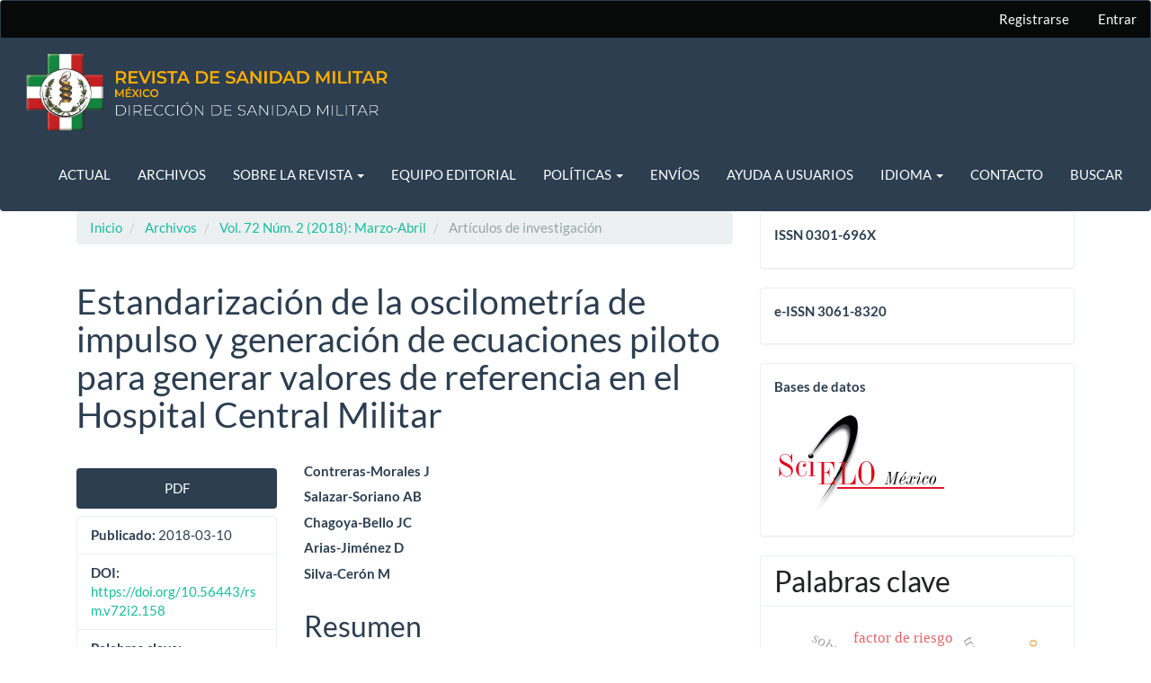

--- FILE ---
content_type: text/html; charset=utf-8
request_url: https://revistasanidadmilitar.org/index.php/rsm/article/view/158
body_size: 11317
content:


<!DOCTYPE html>
<html lang="es" xml:lang="es">
<head>
	<meta charset="utf-8">
	<meta name="viewport" content="width=device-width, initial-scale=1.0">
	<title>
		Estandarización de la oscilometría de
        impulso y generación de ecuaciones piloto para generar
        valores de referencia en el Hospital Central
        Militar
							| Revista de Sanidad Militar
			</title>

	
<meta name="generator" content="Open Journal Systems 3.4.0.9" />


<meta name="gs_meta_revision" content="1.1"/>
<meta name="citation_journal_title" content="Revista de Sanidad Militar"/>
<meta name="citation_journal_abbrev" content="RSM"/>
<meta name="citation_issn" content="0301-696X"/> 
<meta name="citation_author" content="Contreras-Morales J"/>
<meta name="citation_author" content="Salazar-Soriano AB"/>
<meta name="citation_author" content="Chagoya-Bello JC"/>
<meta name="citation_author" content="Arias-Jiménez D"/>
<meta name="citation_author" content="Silva-Cerón M"/>
<meta name="citation_title" content="Estandarización de la oscilometría de
        impulso y generación de ecuaciones piloto para generar
        valores de referencia en el Hospital Central
        Militar"/>
<meta name="citation_language" content="es"/>
<meta name="citation_date" content="2018/03/10"/>
<meta name="citation_volume" content="72"/>
<meta name="citation_issue" content="2"/>
<meta name="citation_firstpage" content="90"/>
<meta name="citation_lastpage" content="97"/>
<meta name="citation_doi" content="10.56443/rsm.v72i2.158"/>
<meta name="citation_abstract_html_url" content="https://revistasanidadmilitar.org/index.php/rsm/article/view/158"/>
<meta name="citation_abstract" xml:lang="es" content="Introducción: La oscilometría de
        impulso es una prueba que evalúa la mecánica respiratoria a
        través de la aplicación de pequeños pulsos de presión que
        producen oscilaciones de flujo a una frecuencia
        determinada. Su aplicación relevante es en el estudio de
        las enfermedades de la vía aérea pequeña. El software
        integrado al equipo que ejecuta esta prueba genera cálculos
        de valores predictivos para cada uno de los parámetros
        oscilométricos, los cuales se basan en datos de población
        alemana. Objetivo: Estandarizar la prueba de oscilometría
        de impulso y obtener ecuaciones piloto para valores de
        referencia. Material y métodos: Se realizó un estudio
        experimental, analítico, prospectivo y longitudinal con
        sujetos voluntarios sanos. Se llevaron a cabo pruebas de
        espirometría y oscilometría de impulso basales y, tras
        broncodilatador, se registraron las impedancias,
        resistencias y reactancias del sistema respiratorio a 5,
        10, 15 y 20 Hz. Los resultados se analizaron por sexo,
        edad, talla y peso. Se de 127 participantes sanos
        ingresaron al estudio, 51.5% del sexo efectuó un modelo de
        regresión lineal múltiple. Resultados: Un total masculino
        (68) y 48.5% (64) del femenino, con edad promedio de 39.65
        ± 15.26 años; la talla tuvo un promedio de 1.63 ± 0.09 m.
        Se demostró que el sexo influye en los valores de la
        oscilometría en el volumen corriente (VT), la impedancia,
        las resistencias y el área de reactancia (p &lt; 0.05), y
        no afecta las reactancias (XRs) (p &gt; 0.05); este
        parámetro está mayormente asociado a la talla (r = 0.727,
        r2 = 0.528). La edad incide en los valores de la
        oscilometría, ya que las resistencias (Rrs) son menores en
        los grupos más jóvenes; el IMC y el peso no comprometieron
        los valores de IOS. Conclusiones: Este estudio proporciona
        ecuaciones piloto de referencia para los índices comunes de
        oscilometría de impulso en sujetos mexicanos. Así, integra
        una prueba de función pulmonar para facilitar la detección
        de alteraciones funcionales en vía aérea pequeña. Sugerimos
        realizar más trabajos en población mexicana, sobre todo de
        edad avanzada, para confirmar nuestros resultados y
        proporcionar una base más sólida a las ecuaciones de
        referencia para IOS, con un fi n clínico y
        epidemiológico."/>
<meta name="citation_keywords" xml:lang="es" content="Oscilometría de impulso"/>
<meta name="citation_keywords" xml:lang="es" content="procedimiento"/>
<meta name="citation_keywords" xml:lang="es" content="función pulmonar"/>
<meta name="citation_keywords" xml:lang="es" content="resistencia"/>
<meta name="citation_keywords" xml:lang="es" content="impedancia"/>
<meta name="citation_keywords" xml:lang="es" content="reactancia"/>
<meta name="citation_keywords" xml:lang="es" content="área de reactancia"/>
<meta name="citation_pdf_url" content="https://revistasanidadmilitar.org/index.php/rsm/article/download/158/159"/>
<link rel="schema.DC" href="http://purl.org/dc/elements/1.1/" />
<meta name="DC.Creator.PersonalName" content="Contreras-Morales J"/>
<meta name="DC.Creator.PersonalName" content="Salazar-Soriano AB"/>
<meta name="DC.Creator.PersonalName" content="Chagoya-Bello JC"/>
<meta name="DC.Creator.PersonalName" content="Arias-Jiménez D"/>
<meta name="DC.Creator.PersonalName" content="Silva-Cerón M"/>
<meta name="DC.Date.created" scheme="ISO8601" content="2018-03-10"/>
<meta name="DC.Date.dateSubmitted" scheme="ISO8601" content="2018-03-10"/>
<meta name="DC.Date.issued" scheme="ISO8601" content="2018-03-10"/>
<meta name="DC.Date.modified" scheme="ISO8601" content="2020-12-23"/>
<meta name="DC.Description" xml:lang="en" content="Introduction: Impulse oscillometry
        is a test that evaluates the respiratory mechanics by the
        application of small pulses of pressure, which produce fl
        ow oscillations to a certain frequency. Its main
        application is in the study of the illnesses of the small
        airline. The integrated software of the test equipment
        generates predictive values for each of the oscillometric
        parameters, based on German population data. Objective: To
        standardize the impulse oscillometry test in order to
        design pilot equations for reference values in our
        population. Material and methods: We performed a pilot,
        experimental, analytical, longitudinal study with healthy
        volunteer subjects. Spirometry and impulse oscillometry
        tests were performed, both basal impedances, resistances,
        and reactances of the respiratory system to and after
        bronchodilator application; we measured and registered the
        5, 10, 15, and 20 Hz. The results were analyzed by sex,
        age, height, and weight. The analysis was performed using a
        model of multiple linear retrogression. Results: A total of
        127 healthy participants were recruited, 51.5% men (68) and
        48.5% (64) women, with an average age of 39.65 ± 15.26
        years; their height was an average of 1.63 ± 0.09 m. It was
        proved that the gender infl uences the oscillometry values
        of tidal volume (VT), the impedance, the resistances and
        reactance area (p &lt; 0.05), but not the reactances (XRs)
        (p &gt; 0.05); this parameter is mainly associated with the
        size (r = 0.727, r2 = 0.528). The age influences the
        oscillometry values since the resistances (Rrs) are lower
        in the youngest groups; the BMI and the weight had no
        influence on the values of IOS. Conclusions: This study
        provides pilot reference equations for the common indexes
        of impulse oscillometry in Mexican subjects, in order to
        integrate this test of pulmonary function to facilitate the
        detection of functional alterations in the small airline.
        We suggest more studies should be done on Mexican
        population, and especially on people of advanced age, to
        confi rm our results and to provide a more solid base for
        the equations of reference to IOS, with clinical and
        epidemiologic purposes."/>
<meta name="DC.Description" xml:lang="es" content="Introducción: La oscilometría de
        impulso es una prueba que evalúa la mecánica respiratoria a
        través de la aplicación de pequeños pulsos de presión que
        producen oscilaciones de flujo a una frecuencia
        determinada. Su aplicación relevante es en el estudio de
        las enfermedades de la vía aérea pequeña. El software
        integrado al equipo que ejecuta esta prueba genera cálculos
        de valores predictivos para cada uno de los parámetros
        oscilométricos, los cuales se basan en datos de población
        alemana. Objetivo: Estandarizar la prueba de oscilometría
        de impulso y obtener ecuaciones piloto para valores de
        referencia. Material y métodos: Se realizó un estudio
        experimental, analítico, prospectivo y longitudinal con
        sujetos voluntarios sanos. Se llevaron a cabo pruebas de
        espirometría y oscilometría de impulso basales y, tras
        broncodilatador, se registraron las impedancias,
        resistencias y reactancias del sistema respiratorio a 5,
        10, 15 y 20 Hz. Los resultados se analizaron por sexo,
        edad, talla y peso. Se de 127 participantes sanos
        ingresaron al estudio, 51.5% del sexo efectuó un modelo de
        regresión lineal múltiple. Resultados: Un total masculino
        (68) y 48.5% (64) del femenino, con edad promedio de 39.65
        ± 15.26 años; la talla tuvo un promedio de 1.63 ± 0.09 m.
        Se demostró que el sexo influye en los valores de la
        oscilometría en el volumen corriente (VT), la impedancia,
        las resistencias y el área de reactancia (p &lt; 0.05), y
        no afecta las reactancias (XRs) (p &gt; 0.05); este
        parámetro está mayormente asociado a la talla (r = 0.727,
        r2 = 0.528). La edad incide en los valores de la
        oscilometría, ya que las resistencias (Rrs) son menores en
        los grupos más jóvenes; el IMC y el peso no comprometieron
        los valores de IOS. Conclusiones: Este estudio proporciona
        ecuaciones piloto de referencia para los índices comunes de
        oscilometría de impulso en sujetos mexicanos. Así, integra
        una prueba de función pulmonar para facilitar la detección
        de alteraciones funcionales en vía aérea pequeña. Sugerimos
        realizar más trabajos en población mexicana, sobre todo de
        edad avanzada, para confirmar nuestros resultados y
        proporcionar una base más sólida a las ecuaciones de
        referencia para IOS, con un fi n clínico y
        epidemiológico."/>
<meta name="DC.Format" scheme="IMT" content="application/pdf"/>
<meta name="DC.Identifier" content="158"/>
<meta name="DC.Identifier.pageNumber" content="90-97"/>
<meta name="DC.Identifier.DOI" content="10.56443/rsm.v72i2.158"/>
<meta name="DC.Identifier.URI" content="https://revistasanidadmilitar.org/index.php/rsm/article/view/158"/>
<meta name="DC.Language" scheme="ISO639-1" content="es"/>
<meta name="DC.Rights" content="Derechos de autor 2018 Revista de Sanidad
        Militar"/>
<meta name="DC.Source" content="Revista de Sanidad Militar"/>
<meta name="DC.Source.ISSN" content="0301-696X"/>
<meta name="DC.Source.Issue" content="2"/>
<meta name="DC.Source.Volume" content="72"/>
<meta name="DC.Source.URI" content="https://revistasanidadmilitar.org/index.php/rsm"/>
<meta name="DC.Subject" xml:lang="en" content="Impulse oscillometry system"/>
<meta name="DC.Subject" xml:lang="en" content="procedure"/>
<meta name="DC.Subject" xml:lang="en" content="pulmonary function test"/>
<meta name="DC.Subject" xml:lang="en" content="resistance"/>
<meta name="DC.Subject" xml:lang="en" content="impedance"/>
<meta name="DC.Subject" xml:lang="en" content="reactance"/>
<meta name="DC.Subject" xml:lang="en" content="reactance area"/>
<meta name="DC.Subject" xml:lang="es" content="Oscilometría de impulso"/>
<meta name="DC.Subject" xml:lang="es" content="procedimiento"/>
<meta name="DC.Subject" xml:lang="es" content="función pulmonar"/>
<meta name="DC.Subject" xml:lang="es" content="resistencia"/>
<meta name="DC.Subject" xml:lang="es" content="impedancia"/>
<meta name="DC.Subject" xml:lang="es" content="reactancia"/>
<meta name="DC.Subject" xml:lang="es" content="área de reactancia"/>
<meta name="DC.Title" content="Estandarización de la oscilometría de
        impulso y generación de ecuaciones piloto para generar
        valores de referencia en el Hospital Central
        Militar"/>
<meta name="DC.Title.Alternative" xml:lang="en" content="Standardization of impulse
        oscillometry and the generation of pilot equations to
        generate reference values in the Central Military
        Hospital"/>
<meta name="DC.Type" content="Text.Serial.Journal"/>
<meta name="DC.Type.articleType" content="Artículos de investigación"/>
	<link rel="stylesheet" href="https://revistasanidadmilitar.org/index.php/rsm/$$$call$$$/page/page/css?name=bootstrapTheme-flatly" type="text/css" /><link rel="stylesheet" href="https://revistasanidadmilitar.org/public/journals/1/styleSheet.css?d=2025-05-22+10%3A54%3A28" type="text/css" /><link rel="stylesheet" href="https://revistasanidadmilitar.org/plugins/generic/citationStyleLanguage/css/citationStyleLanguagePlugin.css?v=3.4.0.9" type="text/css" />
</head>
<body class="pkp_page_article pkp_op_view has_site_logo">
	<div class="pkp_structure_page">

		<nav id="accessibility-nav" class="sr-only" role="navigation" aria-label="Salto rápido al contenido de la página">
			<ul>
			  <li><a href="#main-navigation">Navegación principal</a></li>
			  <li><a href="#main-content">Contenido principal</a></li>
			  <li><a href="#sidebar">Barra lateral</a></li>
			</ul>
		</nav>

				<header class="navbar navbar-default" id="headerNavigationContainer" role="banner">

						<div class="container-fluid cft-qepri">
				<div class="row">
					<nav aria-label="Navegación del usuario">
							<ul id="navigationUser" class="nav nav-pills tab-list pull-right">
														<li class=" menu-item-8">
				<a href="https://revistasanidadmilitar.org/index.php/rsm/user/register">
					Registrarse
									</a>
							</li>
														<li class=" menu-item-9">
				<a href="https://revistasanidadmilitar.org/index.php/rsm/login">
					Entrar
									</a>
							</li>
										</ul>

					</nav>
				</div><!-- .row -->
			</div><!-- .container-fluid -->

			<div class="container-fluid cf-qepri">

				<div class="navbar-header">

										<button type="button" class="navbar-toggle collapsed" data-toggle="collapse" data-target="#nav-menu" aria-expanded="false" aria-controls="nav-menu">
						<span class="sr-only">Toggle navigation</span>
						<span class="icon-bar"></span>
						<span class="icon-bar"></span>
						<span class="icon-bar"></span>
					</button>

																<div class="site-name">
																								<a href="															https://revistasanidadmilitar.org/index.php/index
													" class="navbar-brand navbar-brand-logo">
								<img src="https://revistasanidadmilitar.org/public/journals/1/pageHeaderLogoImage_es_ES.png" alt="logo sanidad">
							</a>
																	</div>
					
				</div>

								
									<nav id="nav-menu" class="navbar-collapse collapse" aria-label="Navegación del sitio">
																		<ul id="main-navigation" class="nav navbar-nav">
														<li class=" menu-item-15">
				<a href="https://revistasanidadmilitar.org/index.php/rsm/issue/current">
					Actual
									</a>
							</li>
														<li class=" menu-item-16">
				<a href="https://revistasanidadmilitar.org/index.php/rsm/issue/archive">
					Archivos
									</a>
							</li>
																					<li class=" menu-item-19 dropdown">
				<a href="https://revistasanidadmilitar.org/index.php/rsm/about" class="dropdown-toggle" data-toggle="dropdown" role="button" aria-haspopup="true" aria-expanded="false">
					Sobre la revista
											<span class="caret"></span>
									</a>
									<ul class="dropdown-menu ">
																					<li class=" menu-item-18">
									<a href="https://revistasanidadmilitar.org/index.php/rsm/about">
										Acerca de
									</a>
								</li>
																												<li class=" menu-item-44">
									<a href="https://revistasanidadmilitar.org/index.php/rsm/analisisbibliometrico">
										Análisis bibliométrico
									</a>
								</li>
																												<li class=" menu-item-45">
									<a href="https://revistasanidadmilitar.org/index.php/rsm/posicionamientoweb">
										Posicionamiento web RSM
									</a>
								</li>
																												<li class=" menu-item-46">
									<a href="https://revistasanidadmilitar.org/index.php/rsm/informeeditorial">
										Relación de fascículos publicados durante 2025 en la  Revista de Sanidad Militar
									</a>
								</li>
																												<li class=" menu-item-22">
									<a href="https://revistasanidadmilitar.org/index.php/rsm/about/privacy">
										Declaración de privacidad
									</a>
								</li>
																															</ul>
							</li>
														<li class=" menu-item-21">
				<a href="https://revistasanidadmilitar.org/index.php/rsm/about/editorialTeam">
					Equipo editorial
									</a>
							</li>
																					<li class=" menu-item-25 dropdown">
				<a href="https://revistasanidadmilitar.org/index.php/rsm/politicas" class="dropdown-toggle" data-toggle="dropdown" role="button" aria-haspopup="true" aria-expanded="false">
					Políticas 
											<span class="caret"></span>
									</a>
									<ul class="dropdown-menu ">
																					<li class=" menu-item-29">
									<a href="https://revistasanidadmilitar.org/index.php/rsm/politicasseccion">
										Políticas de sección
									</a>
								</li>
																												<li class=" menu-item-30">
									<a href="https://revistasanidadmilitar.org/index.php/rsm/directricesautores">
										Directrices para autores
									</a>
								</li>
																												<li class=" menu-item-31">
									<a href="https://revistasanidadmilitar.org/index.php/rsm/elaboracionreferencias">
										Elaboración de referencias
									</a>
								</li>
																												<li class=" menu-item-32">
									<a href="https://revistasanidadmilitar.org/index.php/rsm/elaboracionfiguras">
										Elaboración de figuras y cuadros
									</a>
								</li>
																												<li class=" menu-item-33">
									<a href="https://revistasanidadmilitar.org/index.php/rsm/requisitospostulacion">
										Requisitos para la postulación de originales
									</a>
								</li>
																												<li class=" menu-item-34">
									<a href="https://revistasanidadmilitar.org/index.php/rsm/revisioneditorial">
										Revisión editorial
									</a>
								</li>
																												<li class=" menu-item-35">
									<a href="https://revistasanidadmilitar.org/index.php/rsm/dictamenacademico">
										Dictamen académico
									</a>
								</li>
																												<li class=" menu-item-36">
									<a href="https://revistasanidadmilitar.org/index.php/rsm/politicaaccesoabierto">
										Política de Acceso abierto
									</a>
								</li>
																												<li class=" menu-item-37">
									<a href="https://revistasanidadmilitar.org/index.php/rsm/codigoetica">
										Código de ética
									</a>
								</li>
																												<li class=" menu-item-38">
									<a href="https://revistasanidadmilitar.org/index.php/rsm/deteccionplagio">
										Detección de plagio
									</a>
								</li>
																												<li class=" menu-item-39">
									<a href="https://revistasanidadmilitar.org/index.php/rsm/motivosrechazo">
										Motivos de rechazo
									</a>
								</li>
																												<li class=" menu-item-40">
									<a href="https://revistasanidadmilitar.org/index.php/rsm/obligacionesautores">
										Obligaciones de los autores
									</a>
								</li>
																												<li class=" menu-item-41">
									<a href="https://revistasanidadmilitar.org/index.php/rsm/politicasautoria">
										Políticas de autoría
									</a>
								</li>
																												<li class=" menu-item-42">
									<a href="https://revistasanidadmilitar.org/index.php/rsm/funcionesorganoseditoriales">
										Funciones y responsabilidades de los órganos editoriales 
									</a>
								</li>
																		</ul>
							</li>
														<li class=" menu-item-20">
				<a href="https://revistasanidadmilitar.org/index.php/rsm/about/submissions">
					Envíos
									</a>
							</li>
														<li class=" menu-item-43">
				<a href="https://revistasanidadmilitar.org/index.php/rsm/ayudausuarios">
					Ayuda a usuarios
									</a>
							</li>
																					<li class=" menu-item-28 dropdown">
				<a href="https://revistasanidadmilitar.org" class="dropdown-toggle" data-toggle="dropdown" role="button" aria-haspopup="true" aria-expanded="false">
					Idioma
											<span class="caret"></span>
									</a>
									<ul class="dropdown-menu ">
																					<li class=" menu-item-26">
									<a href="https://revistasanidadmilitar.org/index.php/rsm/user/setLocale/es_ES?source=%2Findex.php%2Frsm">
										Español
									</a>
								</li>
																												<li class=" menu-item-27">
									<a href="https://revistasanidadmilitar.org/index.php/rsm/user/setLocale/en_US?source=%2Findex.php%2Frsm">
										English
									</a>
								</li>
																		</ul>
							</li>
														<li class=" menu-item-23">
				<a href="https://revistasanidadmilitar.org/index.php/rsm/about/contact">
					Contacto
									</a>
							</li>
														<li class=" menu-item-24">
				<a href="https://revistasanidadmilitar.org/index.php/rsm/search">
					Buscar
									</a>
							</li>
			</ul>

				
					</nav>
				
			</div><!-- .pkp_head_wrapper -->
		</header><!-- .pkp_structure_head -->

				
				<div class="pkp_structure_content container">
			<main class="pkp_structure_main col-xs-12 col-sm-10 col-md-8" role="main">

<div class="page page_article">
			<nav class="cmp_breadcrumbs" role="navigation" aria-label="Usted está aquí:">
	<ol class="breadcrumb">
		<li>
			<a href="https://revistasanidadmilitar.org/index.php/rsm/index">
				Inicio
			</a>
		</li>
		<li>
			<a href="https://revistasanidadmilitar.org/index.php/rsm/issue/archive">
				Archivos
			</a>
		</li>
					<li>
				<a href="https://revistasanidadmilitar.org/index.php/rsm/issue/view/19">
					Vol. 72 Núm. 2 (2018): Marzo-Abril
				</a>
			</li>
				<li class="active">
							Artículos de investigación
					</li>
	</ol>
</nav>
	
		<article class="article-details">

		
	<header>
		<h1 class="page-header">
			Estandarización de la oscilometría de
        impulso y generación de ecuaciones piloto para generar
        valores de referencia en el Hospital Central
        Militar
					</h1>
	</header>

	<div class="row">

		<section class="article-sidebar col-md-4">

						<h2 class="sr-only">Barra lateral del artículo</h2>

						
										<div class="download">
																		
	
							

<a class="galley-link btn btn-primary pdf" role="button" href="https://revistasanidadmilitar.org/index.php/rsm/article/view/158/159">

		
	PDF

	</a>
																				</div>
			
			<div class="list-group">

													<div class="list-group-item date-published">
												<strong>Publicado:</strong>
						2018-03-10
					</div>
																								
																						<div class="list-group-item doi">
												<strong>DOI:</strong>
						<a href="https://doi.org/10.56443/rsm.v72i2.158">
							https://doi.org/10.56443/rsm.v72i2.158
						</a>
					</div>
				
													<div class="list-group-item keywords">
						<strong>						Palabras clave:</strong>
						<div class="">
							<span class="value">
																	Oscilometría de impulso, 																	procedimiento, 																	función pulmonar, 																	resistencia, 																	impedancia, 																	reactancia, 																	área de reactancia															</span>
						</div>
					</div>
							</div>

		</section><!-- .article-sidebar -->

		<div class="col-md-8">
			<section class="article-main">

								<h2 class="sr-only">Contenido principal del artículo</h2>

									<div class="authors">
													<div class="author">
								<strong>Contreras-Morales J</strong>
																							</div>
													<div class="author">
								<strong>Salazar-Soriano AB</strong>
																							</div>
													<div class="author">
								<strong>Chagoya-Bello JC</strong>
																							</div>
													<div class="author">
								<strong>Arias-Jiménez D</strong>
																							</div>
													<div class="author">
								<strong>Silva-Cerón M</strong>
																							</div>
											</div>
				
													<div class="article-summary" id="summary">
						<h2>Resumen</h2>
						<div class="article-abstract">
							Introducción: La oscilometría de<br />
        impulso es una prueba que evalúa la mecánica respiratoria a<br />
        través de la aplicación de pequeños pulsos de presión que<br />
        producen oscilaciones de flujo a una frecuencia<br />
        determinada. Su aplicación relevante es en el estudio de<br />
        las enfermedades de la vía aérea pequeña. El software<br />
        integrado al equipo que ejecuta esta prueba genera cálculos<br />
        de valores predictivos para cada uno de los parámetros<br />
        oscilométricos, los cuales se basan en datos de población<br />
        alemana. Objetivo: Estandarizar la prueba de oscilometría<br />
        de impulso y obtener ecuaciones piloto para valores de<br />
        referencia. Material y métodos: Se realizó un estudio<br />
        experimental, analítico, prospectivo y longitudinal con<br />
        sujetos voluntarios sanos. Se llevaron a cabo pruebas de<br />
        espirometría y oscilometría de impulso basales y, tras<br />
        broncodilatador, se registraron las impedancias,<br />
        resistencias y reactancias del sistema respiratorio a 5,<br />
        10, 15 y 20 Hz. Los resultados se analizaron por sexo,<br />
        edad, talla y peso. Se de 127 participantes sanos<br />
        ingresaron al estudio, 51.5% del sexo efectuó un modelo de<br />
        regresión lineal múltiple. Resultados: Un total masculino<br />
        (68) y 48.5% (64) del femenino, con edad promedio de 39.65<br />
        ± 15.26 años; la talla tuvo un promedio de 1.63 ± 0.09 m.<br />
        Se demostró que el sexo influye en los valores de la<br />
        oscilometría en el volumen corriente (VT), la impedancia,<br />
        las resistencias y el área de reactancia (p &lt; 0.05), y<br />
        no afecta las reactancias (XRs) (p &gt; 0.05); este<br />
        parámetro está mayormente asociado a la talla (r = 0.727,<br />
        r2 = 0.528). La edad incide en los valores de la<br />
        oscilometría, ya que las resistencias (Rrs) son menores en<br />
        los grupos más jóvenes; el IMC y el peso no comprometieron<br />
        los valores de IOS. Conclusiones: Este estudio proporciona<br />
        ecuaciones piloto de referencia para los índices comunes de<br />
        oscilometría de impulso en sujetos mexicanos. Así, integra<br />
        una prueba de función pulmonar para facilitar la detección<br />
        de alteraciones funcionales en vía aérea pequeña. Sugerimos<br />
        realizar más trabajos en población mexicana, sobre todo de<br />
        edad avanzada, para confirmar nuestros resultados y<br />
        proporcionar una base más sólida a las ecuaciones de<br />
        referencia para IOS, con un fi n clínico y<br />
        epidemiológico.
						</div>
					</div>
				
				

								
			</section><!-- .article-main -->

			<section class="article-more-details">

								<h2 class="sr-only">Detalles del artículo</h2>

								
													<div class="panel panel-default issue">
						<div class="panel-heading">
							<h2 class="panel-title">
								Número
							</h2>
						</div>
						<div class="panel-body">
							<a class="title" href="https://revistasanidadmilitar.org/index.php/rsm/issue/view/19">
								Vol. 72 Núm. 2 (2018): Marzo-Abril
							</a>
						</div>
					</div>
				
									<div class="panel panel-default section">
						<div class="panel-heading">
							<h2 class="panel-title">
								Sección
							</h2>
						</div>
						<div class="panel-body">
							Artículos de investigación
						</div>
					</div>
				
								
																																																													
				    <div class="panel panel-default how-to-cite">
        <div class="panel-heading">
            <h2 class="panel-title">
                Cómo citar
            </h2>
        </div>
        <div class="panel-body">
            <div id="citationOutput" role="region" aria-live="polite">
                <div class="csl-bib-body">
  <div class="csl-entry"><div class="csl-left-margin">1.</div><div class="csl-right-inline">Estandarización de la oscilometría de impulso y generación de ecuaciones piloto para generar valores de referencia en el Hospital Central Militar. RSM [Internet]. 2018 Mar. 10 [cited 2026 Jan. 22];72(2):90-7. Available from: <a href="https://revistasanidadmilitar.org/index.php/rsm/article/view/158">https://revistasanidadmilitar.org/index.php/rsm/article/view/158</a></div></div>
</div>
            </div>
            <div class="btn-group">
                <button type="button" class="btn btn-default dropdown-toggle" data-toggle="dropdown">
                    Más formatos de cita
                    <span class="caret"></span>
                </button>
                <ul class="dropdown-menu" role="menu">
                                            <li>
                            <a
                                    rel="nofollow"
                                    aria-controls="citationOutput"
                                    href="https://revistasanidadmilitar.org/index.php/rsm/citationstylelanguage/get/acm-sig-proceedings?submissionId=158&amp;publicationId=159&amp;issueId=19"
                                    data-load-citation
                                    data-json-href="https://revistasanidadmilitar.org/index.php/rsm/citationstylelanguage/get/acm-sig-proceedings?submissionId=158&amp;publicationId=159&amp;issueId=19&amp;return=json"
                            >
                                ACM
                            </a>
                        </li>
                                            <li>
                            <a
                                    rel="nofollow"
                                    aria-controls="citationOutput"
                                    href="https://revistasanidadmilitar.org/index.php/rsm/citationstylelanguage/get/acs-nano?submissionId=158&amp;publicationId=159&amp;issueId=19"
                                    data-load-citation
                                    data-json-href="https://revistasanidadmilitar.org/index.php/rsm/citationstylelanguage/get/acs-nano?submissionId=158&amp;publicationId=159&amp;issueId=19&amp;return=json"
                            >
                                ACS
                            </a>
                        </li>
                                            <li>
                            <a
                                    rel="nofollow"
                                    aria-controls="citationOutput"
                                    href="https://revistasanidadmilitar.org/index.php/rsm/citationstylelanguage/get/apa?submissionId=158&amp;publicationId=159&amp;issueId=19"
                                    data-load-citation
                                    data-json-href="https://revistasanidadmilitar.org/index.php/rsm/citationstylelanguage/get/apa?submissionId=158&amp;publicationId=159&amp;issueId=19&amp;return=json"
                            >
                                APA
                            </a>
                        </li>
                                            <li>
                            <a
                                    rel="nofollow"
                                    aria-controls="citationOutput"
                                    href="https://revistasanidadmilitar.org/index.php/rsm/citationstylelanguage/get/associacao-brasileira-de-normas-tecnicas?submissionId=158&amp;publicationId=159&amp;issueId=19"
                                    data-load-citation
                                    data-json-href="https://revistasanidadmilitar.org/index.php/rsm/citationstylelanguage/get/associacao-brasileira-de-normas-tecnicas?submissionId=158&amp;publicationId=159&amp;issueId=19&amp;return=json"
                            >
                                ABNT
                            </a>
                        </li>
                                            <li>
                            <a
                                    rel="nofollow"
                                    aria-controls="citationOutput"
                                    href="https://revistasanidadmilitar.org/index.php/rsm/citationstylelanguage/get/chicago-author-date?submissionId=158&amp;publicationId=159&amp;issueId=19"
                                    data-load-citation
                                    data-json-href="https://revistasanidadmilitar.org/index.php/rsm/citationstylelanguage/get/chicago-author-date?submissionId=158&amp;publicationId=159&amp;issueId=19&amp;return=json"
                            >
                                Chicago
                            </a>
                        </li>
                                            <li>
                            <a
                                    rel="nofollow"
                                    aria-controls="citationOutput"
                                    href="https://revistasanidadmilitar.org/index.php/rsm/citationstylelanguage/get/harvard-cite-them-right?submissionId=158&amp;publicationId=159&amp;issueId=19"
                                    data-load-citation
                                    data-json-href="https://revistasanidadmilitar.org/index.php/rsm/citationstylelanguage/get/harvard-cite-them-right?submissionId=158&amp;publicationId=159&amp;issueId=19&amp;return=json"
                            >
                                Harvard
                            </a>
                        </li>
                                            <li>
                            <a
                                    rel="nofollow"
                                    aria-controls="citationOutput"
                                    href="https://revistasanidadmilitar.org/index.php/rsm/citationstylelanguage/get/ieee?submissionId=158&amp;publicationId=159&amp;issueId=19"
                                    data-load-citation
                                    data-json-href="https://revistasanidadmilitar.org/index.php/rsm/citationstylelanguage/get/ieee?submissionId=158&amp;publicationId=159&amp;issueId=19&amp;return=json"
                            >
                                IEEE
                            </a>
                        </li>
                                            <li>
                            <a
                                    rel="nofollow"
                                    aria-controls="citationOutput"
                                    href="https://revistasanidadmilitar.org/index.php/rsm/citationstylelanguage/get/modern-language-association?submissionId=158&amp;publicationId=159&amp;issueId=19"
                                    data-load-citation
                                    data-json-href="https://revistasanidadmilitar.org/index.php/rsm/citationstylelanguage/get/modern-language-association?submissionId=158&amp;publicationId=159&amp;issueId=19&amp;return=json"
                            >
                                MLA
                            </a>
                        </li>
                                            <li>
                            <a
                                    rel="nofollow"
                                    aria-controls="citationOutput"
                                    href="https://revistasanidadmilitar.org/index.php/rsm/citationstylelanguage/get/turabian-fullnote-bibliography?submissionId=158&amp;publicationId=159&amp;issueId=19"
                                    data-load-citation
                                    data-json-href="https://revistasanidadmilitar.org/index.php/rsm/citationstylelanguage/get/turabian-fullnote-bibliography?submissionId=158&amp;publicationId=159&amp;issueId=19&amp;return=json"
                            >
                                Turabian
                            </a>
                        </li>
                                            <li>
                            <a
                                    rel="nofollow"
                                    aria-controls="citationOutput"
                                    href="https://revistasanidadmilitar.org/index.php/rsm/citationstylelanguage/get/vancouver?submissionId=158&amp;publicationId=159&amp;issueId=19"
                                    data-load-citation
                                    data-json-href="https://revistasanidadmilitar.org/index.php/rsm/citationstylelanguage/get/vancouver?submissionId=158&amp;publicationId=159&amp;issueId=19&amp;return=json"
                            >
                                Vancouver
                            </a>
                        </li>
                                    </ul>
            </div>
                            <div class="btn-group">
                    <button type="button" class="btn btn-default dropdown-toggle" data-toggle="dropdown">
                        Descargar cita
                        <span class="caret"></span>
                    </button>
                                        <ul class="dropdown-menu" role="menu">
                                                <li>
                            <a href="https://revistasanidadmilitar.org/index.php/rsm/citationstylelanguage/download/ris?submissionId=158&amp;publicationId=159&amp;issueId=19">
                                <span class="fa fa-download"></span>
                                Endnote/Zotero/Mendeley (RIS)
                            </a>
                        </li>
                                                <li>
                            <a href="https://revistasanidadmilitar.org/index.php/rsm/citationstylelanguage/download/bibtex?submissionId=158&amp;publicationId=159&amp;issueId=19">
                                <span class="fa fa-download"></span>
                                BibTeX
                            </a>
                        </li>
                                            </ul>
                </div>
                    </div>
    </div>


								
			</section><!-- .article-details -->
		</div><!-- .col-md-8 -->
	</div><!-- .row -->

</article>

	<div id="articlesBySimilarityList">
			<h3>
			<a name="articlesBySimilarity">Artículos similares</a>
		</h3>
		<ul>
											
				<li>
											Humberto Carrasco Vargas ,
											Enrique Avendaño Botello ,
											Brenda Patricia Carreón-Bonilla,
											Abigai Márquez Jiménez ,
											Zuly Daniella Vargas García ,
											Kevin Willhelm Jaguey Camarena ,
										<a href="https://revistasanidadmilitar.org/index.php/rsm/article/view/641">
						Neumonía atípica por Lophomonas blattarum en un paciente inmunocomprometido: reporte de un caso
					</a>
					,
					<a href="https://revistasanidadmilitar.org/index.php/rsm/issue/view/47">
						Revista de Sanidad Militar: Vol. 78 Núm. 2 (2024): abril-junio
					</a>
									</li>
											
				<li>
											Eduardo  Sánchez-Domínguez,
											Fabian de Jesús  Cruz-Pérez,
										<a href="https://revistasanidadmilitar.org/index.php/rsm/article/view/211">
						Determinación de zonas de ruido ambiental dañino en instalaciones no operativas de bases aéreas militares
					</a>
					,
					<a href="https://revistasanidadmilitar.org/index.php/rsm/issue/view/28">
						Revista de Sanidad Militar: Vol. 76 Núm. 3 (2022): julio - septiembre
					</a>
									</li>
											
				<li>
											Adán Rodríguez-García,
										<a href="https://revistasanidadmilitar.org/index.php/rsm/article/view/307">
						Prevalencia de peritonitis asociada a diálisis peritoneal en el Hospital Central Militar
					</a>
					,
					<a href="https://revistasanidadmilitar.org/index.php/rsm/issue/view/31">
						Revista de Sanidad Militar: Vol. 77 Núm. 2 (2023): abril-junio
					</a>
									</li>
											
				<li>
											Jesús Omar Ibarra-González,
											Leonardo Alejandro González-Meléndez,
											Gabriela Muñoz-Hernández,
											Jorge Alberto  Jorge Alberto,
											José Ricardo Sánchez-Santa Ana,
										<a href="https://revistasanidadmilitar.org/index.php/rsm/article/view/623">
						Mucormicosis rino-orbito-cerebral: Reporte de caso y su abordaje en el Hospital Central Militar de México 
					</a>
					,
					<a href="https://revistasanidadmilitar.org/index.php/rsm/issue/view/47">
						Revista de Sanidad Militar: Vol. 78 Núm. 2 (2024): abril-junio
					</a>
									</li>
											
				<li>
											Heber Adelfo Ruiz-Dávila,
										<a href="https://revistasanidadmilitar.org/index.php/rsm/article/view/512">
						Prevalencia de trastornos musculoesqueléticos en el cuidador primario de pacientes con discapacidad física
					</a>
					,
					<a href="https://revistasanidadmilitar.org/index.php/rsm/issue/view/87">
						Revista de Sanidad Militar: Vol. 78 Núm. 3 (2024): julio - septiembre
					</a>
									</li>
											
				<li>
											José García Hernández,
											Ismael R. Campos Nonato,
											Cinnya Idalia Robles Valencia,
											Sandra Ávila Ramos,
										<a href="https://revistasanidadmilitar.org/index.php/rsm/article/view/964">
						Evaluación de proceso del programa “Atención del Sobrepeso y Obesidad en el Hospital Militar de Zona, Cuernavaca, Morelos”
					</a>
					,
					<a href="https://revistasanidadmilitar.org/index.php/rsm/issue/view/116">
						Revista de Sanidad Militar: Vol. 79 Núm. 1 (2025): enero - marzo
					</a>
									</li>
											
				<li>
											Leonardo González-Santos,
											Erick Irech  Guzmán-Alonso ,
											Adriana  Díaz-Coppe-Gutiérrez,
										<a href="https://revistasanidadmilitar.org/index.php/rsm/article/view/1423">
						Mucormicosis gástrica en paciente con linfoma no Hodgkin, reporte de un caso
					</a>
					,
					<a href="https://revistasanidadmilitar.org/index.php/rsm/issue/view/116">
						Revista de Sanidad Militar: Vol. 79 Núm. 1 (2025): enero - marzo
					</a>
									</li>
											
				<li>
											Enrique  Jiménez-Chavarría,
											José Oscar  Gómez-Ramírez,
											Julio César  Castellanos-Pérez,
											Adriana  Martínez-Cuazitl ,
										<a href="https://revistasanidadmilitar.org/index.php/rsm/article/view/207">
						Hepaticoyeyunostomía asistida por Robot vs la técnica abierta en un Hospital de tercer nivel
					</a>
					,
					<a href="https://revistasanidadmilitar.org/index.php/rsm/issue/view/27">
						Revista de Sanidad Militar: Vol. 76 Núm. 2 (2022): abril-junio
					</a>
									</li>
											
				<li>
											Rael Arely Gálvez-Armenta,
										<a href="https://revistasanidadmilitar.org/index.php/rsm/article/view/330">
						Empleo de laser terapéutico versus corrientes TENS paramanejo de dolor en pacientes posoperados de artroscopiade rodilla en etapa posoperatoria
					</a>
					,
					<a href="https://revistasanidadmilitar.org/index.php/rsm/issue/view/34">
						Revista de Sanidad Militar: Vol. 78 Núm. 1 (2024): enero-marzo
					</a>
									</li>
											
				<li>
											José Luis Cruz-López,
											Deniria A. Rugerio Trujillo,
											Irving I. Morales Pogoda,
											Raúl Sandoval de la Cruz,
										<a href="https://revistasanidadmilitar.org/index.php/rsm/article/view/364">
						Observación de los efectos de la colchicina en el síndrome de insuficiencia respiratoria aguda por COVID-19
					</a>
					,
					<a href="https://revistasanidadmilitar.org/index.php/rsm/issue/view/34">
						Revista de Sanidad Militar: Vol. 78 Núm. 1 (2024): enero-marzo
					</a>
									</li>
					</ul>
		<p id="articlesBySimilarityPages">
				<nav aria-label="Ver las páginas adicionales">
		<ul class="pager">
						<li class="current">
				1-10 de 1383
			</li>
						<li class="next">
				<a class="next" href="https://revistasanidadmilitar.org/index.php/rsm/article/view/158?articlesBySimilarityPage=2">
					Siguiente
					<span aria-hidden="true">&rarr;</span>
				</a>
			</li>
					</ul>
	</nav>
		</p>
		<p id="articlesBySimilaritySearch">
						También puede <a href="https://revistasanidadmilitar.org/index.php/rsm/search/search?query=Oscilometr%C3%ADa%20de%20impulso%20procedimiento%20funci%C3%B3n%20pulmonar%20resistencia%20impedancia%20reactancia%20%C3%A1rea%20de%20reactancia">Iniciar una búsqueda de similitud avanzada</a> para este artículo.
		</p>
	</div>
<div id="articlesBySameAuthorList">
						<h3>Artículos más leídos del mismo autor/a</h3>

			<ul>
																													<li>
													Bonola-Gallardo LJ,
													Chagoya-Bello JC,
													Andrade-Cruz J,
													Pineda-Gudiño RD,
												<a href="https://revistasanidadmilitar.org/index.php/rsm/article/view/138">
							Utilidad diagnóstica del ultrasonido
        pulmonar en la valoración inicial de pacientes con
        disnea
						</a>,
						<a href="https://revistasanidadmilitar.org/index.php/rsm/issue/view/17">
							Revista de Sanidad Militar: Vol. 71 Núm. 6 (2017): Noviembre-Diciembre
						</a>
					</li>
							</ul>
			<div id="articlesBySameAuthorPages">
				
			</div>
			</div>


</div><!-- .page -->

	</main>

									<aside id="sidebar" class="pkp_structure_sidebar left col-xs-12 col-sm-2 col-md-4" role="complementary" aria-label="Barra lateral">
				<div class="pkp_block block_custom" id="customblock-issn">
	<h2 class="title pkp_screen_reader">issn</h2>
	<div class="content">
		<p><strong>ISSN 0301-696X</strong></p>
	</div>
</div>
<div class="pkp_block block_custom" id="customblock-eissn">
	<h2 class="title pkp_screen_reader">eissn</h2>
	<div class="content">
		<p><strong>e-ISSN 3061-8320</strong></p>
	</div>
</div>
<div class="pkp_block block_custom" id="customblock-base">
	<h2 class="title pkp_screen_reader">base</h2>
	<div class="content">
		<p><strong>Bases de datos</strong></p>
<p><a href="https://www.scielo.org.mx/scielo.php?script=sci_serial&amp;pid=0301-696X&amp;lng=es&amp;nrm=iso"><strong><img src="https://www.scielo.org.mx/img/es/scielobre.gif" alt="Scientific Electronic Library Online"></strong></a></p>
	</div>
</div>
<div class="pkp_block block_keyword_cloud">
    <h2 class="title">Palabras clave</h2>
    <div class="content" id='wordcloud'></div>

    <script>
        function randomColor() {
            var cores = ['#1f77b4', '#ff7f0e', '#2ca02c', '#d62728', '#9467bd', '#8c564b', '#e377c2', '#7f7f7f', '#bcbd22', '#17becf'];
            return cores[Math.floor(Math.random()*cores.length)];
        }

                    document.addEventListener("DOMContentLoaded", function() {
                var keywords = [{"text":"mario alva rodr\u00edguez","size":1},{"text":"escuela m\u00e9dico militar","size":1},{"text":"federico  g\u00f3mez  santos","size":1},{"text":"historia","size":1},{"text":"alberto pe\u00f1a rodr\u00edguez","size":1},{"text":"cl\u00ednica de enfermedades cr\u00f3nicas","size":1},{"text":"unidad de especialidades m\u00e9dicas","size":1},{"text":"secretar\u00eda de la defensa nacional","size":1},{"text":"mirna","size":1},{"text":"expresi\u00f3n g\u00e9nica","size":1},{"text":"orina","size":1},{"text":"c\u00e1ncer de pr\u00f3stata","size":1},{"text":"leucemia linfobl\u00e1stica aguda","size":1},{"text":"diagn\u00f3stico","size":1},{"text":"biomarcador","size":1},{"text":"l\u00edquido cefalorraqu\u00eddeo","size":1},{"text":"genes","size":1},{"text":"estr\u00e9s","size":1},{"text":"internos de pregrado","size":1},{"text":"onda p300","size":1},{"text":"medicina militar","size":1},{"text":"chetumal","size":1},{"text":"sistema de salud","size":1},{"text":"rodilla","size":1},{"text":"ligamento cruzado anterior","size":1},{"text":"tratamiento","size":1},{"text":"injerto","size":1},{"text":"tornillo para biotenodesis","size":1},{"text":"editorial","size":1},{"text":"historia m\u00b4\u00e9dico militar","size":1},{"text":"diabetes","size":1},{"text":"islotes pancre\u00e1ticos","size":1},{"text":"c\u00e9lulas madre mesenquimales","size":1},{"text":"microencapsulaci\u00f3n","size":1},{"text":"esclerosis lateral amiotr\u00f3fica","size":1},{"text":"covid-19","size":1},{"text":"sars-cov-2","size":1},{"text":"enfermedad de lou gehrig","size":1},{"text":"enfermedad de charcot","size":1},{"text":"enfermedad de stephen hawking","size":1},{"text":"factor de riesgo","size":1},{"text":"factor protector","size":1},{"text":"frecuencia de consumo","size":1},{"text":"calor\u00edas","size":1},{"text":"sobrepeso","size":1},{"text":"obesidad","size":1},{"text":"ej\u00e9rcito mexicano","size":1},{"text":"carcinoma neuroend\u00f3crino","size":1},{"text":"neoplasias neuroendocrinas sinonasales","size":1},{"text":"tumores malignos nasosinusal","size":1}];
                var totalWeight = 0;
                var blockWidth = 300;
                var blockHeight = 200;
                var transitionDuration = 200;
                var length_keywords = keywords.length;
                var layout = d3.layout.cloud();

                layout.size([blockWidth, blockHeight])
                    .words(keywords)
                    .fontSize(function(d)
                    {
                        return fontSize(+d.size);
                    })
                    .on('end', draw);

                var svg = d3.select("#wordcloud").append("svg")
                    .attr("viewBox", "0 0 " + blockWidth + " " + blockHeight)
                    .attr("width", '100%');

                function update() {
                    var words = layout.words();
                    fontSize = d3.scaleLinear().range([16, 34]);
                    if (words.length) {
                        fontSize.domain([+words[words.length - 1].size || 1, +words[0].size]);
                    }
                }

                keywords.forEach(function(item,index){totalWeight += item.size;});

                update();

                function draw(words, bounds) {
                    var width = layout.size()[0],
                        height = layout.size()[1];

                    scaling = bounds
                        ? Math.min(
                            width / Math.abs(bounds[1].x - width / 2),
                            width / Math.abs(bounds[0].x - width / 2),
                            height / Math.abs(bounds[1].y - height / 2),
                            height / Math.abs(bounds[0].y - height / 2),
                        ) / 2
                        : 1;

                    svg
                    .append("g")
                    .attr(
                        "transform",
                        "translate(" + [width >> 1, height >> 1] + ")scale(" + scaling + ")",
                    )
                    .selectAll("text")
                        .data(words)
                    .enter().append("text")
                        .style("font-size", function(d) { return d.size + "px"; })
                        .style("font-family", 'serif')
                        .style("fill", randomColor)
                        .style('cursor', 'pointer')
                        .style('opacity', 0.7)
                        .attr('class', 'keyword')
                        .attr("text-anchor", "middle")
                        .attr("transform", function(d) {
                            return "translate(" + [d.x, d.y] + ")rotate(" + d.rotate + ")";
                        })
                        .text(function(d) { return d.text; })
                        .on("click", function(d, i){
                            window.location = "https://revistasanidadmilitar.org/index.php/rsm/search?query=QUERY_SLUG".replace(/QUERY_SLUG/, encodeURIComponent(''+d.text+''));
                        })
                        .on("mouseover", function(d, i) {
                            d3.select(this).transition()
                                .duration(transitionDuration)
                                .style('font-size',function(d) { return (d.size + 3) + "px"; })
                                .style('opacity', 1);
                        })
                        .on("mouseout", function(d, i) {
                            d3.select(this).transition()
                                .duration(transitionDuration)
                                .style('font-size',function(d) { return d.size + "px"; })
                                .style('opacity', 0.7);
                        })
                        .on('resize', function() { update() });
                }

                layout.start();
            });
        	</script>
</div>
<div class="pkp_block block_make_submission">
	<h2 class="pkp_screen_reader">
		Enviar un artículo
	</h2>

	<div class="content">
		<a class="block_make_submission_link" href="https://revistasanidadmilitar.org/index.php/rsm/about/submissions">
			Enviar un artículo
		</a>
	</div>
</div>
<div class="pkp_block block_custom" id="customblock-encuestas">
	<h2 class="title pkp_screen_reader">encuestas</h2>
	<div class="content">
		<p><a class="btn btn-primary" role="button" href="http://encuestas.emgs.mx" target="_blank" rel="noopener">Encuesta de Salud Mental</a></p>
	</div>
</div>
<div class="pkp_block block_custom" id="customblock-cc">
	<h2 class="title pkp_screen_reader">cc</h2>
	<div class="content">
		<p><strong><a href="https://creativecommons.org/licenses/by-nc-nd/4.0/legalcode" target="_blank" rel="noopener"><img style="width: 92px; height: 32px;" src="https://revistasanidadmilitar.org/public/site/images/adminsanidad/cc-fb84f26940f038367fa71cb617f72fb5.jpg" alt=""></a></strong></p>
	</div>
</div>

			</aside><!-- pkp_sidebar.left -->
				</div><!-- pkp_structure_content -->

	<footer class="footer" role="contentinfo">

		<div class="container">

			<div class="row">
								<div class="col-md-10">
					<div style="margin-left: 20%; font-size: 12px;">
<p style="margin: 0cm; text-align: justify; line-height: 150%;">Revista de Sanidad Militar. Mexico. e-ISSN 3061-8320 Año 2025, No. 1, Enero – Marzo 2025, Es una Publicación trimestral editada por la Secretaría de la Defensa Nacional, Batalla de Celaya 202, Lomas de Sotelo, Alcaldía Miguel Hidalgo. Alcaldía Miguel Hidalgo, Ciudad de México, CP. 11200, Tel. (55) 5518503723, https://revistasanidadmilitar.org/index.php/rsm/issue/archive, revistasanidadmilitarmex@gmail.com. Editor responsable: Gral. Brig. Méd. Cir. Melchor Castro Marín. Reserva de Derechos al Uso Exclusivo No. 04-2024-051717565300-102, ISSN: 0301-696X, ambos otorgados por el Instituto Nacional del Derecho de Autor. Responsables de la última actualización de este Número: Lic. Erika Vite Hernández e Ing. Diego Arturo Torres Hernández. Fecha de última modificación: 7 de abril del 2025.</p>
</div>
				</div>
				
				

			</div> <!-- .row -->
		</div><!-- .container -->
	</footer>
</div><!-- pkp_structure_page -->

<script src="https://revistasanidadmilitar.org/lib/pkp/lib/vendor/components/jquery/jquery.min.js?v=3.4.0.9" type="text/javascript"></script><script src="https://revistasanidadmilitar.org/lib/pkp/lib/vendor/components/jqueryui/jquery-ui.min.js?v=3.4.0.9" type="text/javascript"></script><script src="https://revistasanidadmilitar.org/lib/pkp/js/lib/jquery/plugins/jquery.tag-it.js?v=3.4.0.9" type="text/javascript"></script><script src="https://revistasanidadmilitar.org/plugins/themes/bootstrap3/bootstrap/js/bootstrap.min.js?v=3.4.0.9" type="text/javascript"></script><script src="https://revistasanidadmilitar.org/plugins/generic/citationStyleLanguage/js/articleCitation.js?v=3.4.0.9" type="text/javascript"></script><script src="https://d3js.org/d3.v4.js?v=3.4.0.9" type="text/javascript"></script><script src="https://cdn.jsdelivr.net/gh/holtzy/D3-graph-gallery@master/LIB/d3.layout.cloud.js?v=3.4.0.9" type="text/javascript"></script>


</body>
<script>'undefined'=== typeof _trfq || (window._trfq = []);'undefined'=== typeof _trfd && (window._trfd=[]),_trfd.push({'tccl.baseHost':'secureserver.net'},{'ap':'cpsh-oh'},{'server':'p3plzcpnl508354'},{'dcenter':'p3'},{'cp_id':'10168635'},{'cp_cl':'8'}) // Monitoring performance to make your website faster. If you want to opt-out, please contact web hosting support.</script><script src='https://img1.wsimg.com/traffic-assets/js/tccl.min.js'></script></html>


--- FILE ---
content_type: text/css
request_url: https://revistasanidadmilitar.org/public/journals/1/styleSheet.css?d=2025-05-22+10%3A54%3A28
body_size: 759
content:
/********************************/
/*       Fade Bs-carousel       */
/********************************/
.fade-carousel {
    position: relative;
    max-height: 612px;
}
.fade-carousel .carousel-inner .item {
    max-height: 612px;
}
.fade-carousel .carousel-indicators > li {
    margin: 0 2px;
    background-color: #fff;
    width: 20px;
    height: 20px;
    border-color: #fff;
    border-radius: 0;
    opacity: .7;
}
.fade-carousel .carousel-indicators > li.active {
  width: 20px;
  height: 20px;
  opacity: 1;
  background-color: #f6a80b;
  border-color: #f6a80b;
  border-radius: 0;
}
#bs-carousel{
  margin-bottom: 21px;
}

/********************************/
/*       Slides backgrounds     */
/********************************/
.fade-carousel .slides .slide-1,
.fade-carousel .slides .slide-2,
.fade-carousel .slides .slide-3 {
  height: 100vh;
  background-size: cover;
  background-position: center center;
  background-repeat: no-repeat;
}
.fade-carousel .slides .slide-1 {
  background-image: url(/public/journals/1/img/banner1.jpg);
  max-height: 500px;
}
.fade-carousel .slides .slide-2 {
  background-image: url(/public/journals/1/img/banner2.jpg);
  max-height: 500px;
}
.fade-carousel .slides .slide-3 {
  background-image: url(/public/journals/1/img/banner3.jpg);
  max-height: 500px;
}


/*****QEPRI*****/
.navbar, .header_view {
  position: relative;
  min-height: 60px;
  margin-bottom: 0px;
  border: 1px solid transparent;3
      border-top-color: transparent;
      border-top-width: 1px;
      border-right-color: transparent;
      border-right-width: 1px;
      border-bottom-color: transparent;
      border-bottom-width: 1px;
      border-left-color: transparent;
      border-left-width: 1px;
}
.header_view a {
  display: inline-block;
  padding: 0px 15px;
  color: #fff;
}
.navbar-nav {
  float: right;
  margin: 0;
  text-transform: uppercase;
}
.navbar-default .nav > li > a:hover, .navbar-default .nav > li > a:focus, .navbar-default .nav > li > a:active, .header_view .nav > li > a:hover, .header_view .nav > li > a:focus, .header_view .nav > li > a:active {
  color: #f6a80b;
  background: transparent;
}
navbar-default .navbar-nav > .open > a, .navbar-default .navbar-nav > .open > a:hover, .navbar-default .navbar-nav > .open > a:focus, .header_view .navbar-nav > .open > a, .header_view .navbar-nav > .open > a:hover, .header_view .navbar-nav > .open > a:focus {
  color: #f6a80b;
  background-color: #080909;
}
.dropdown-menu > li > a {
  display: block;
  padding: 3px 20px;
  clear: both;
  font-weight: 400;
  line-height: 1.42857143;
  color: #2C3E50;
  white-space: nowrap;
}
.dropdown-menu > li > a:hover, .dropdown-menu > li > a:focus {
  color: #f6a80b;
  text-decoration: none;
  background-color: #212223;
}
.navbar-brand {
  float: left;
  height: 60px;
  padding: 2px 15px;
  font-size: 19px;
  line-height: 21px;
}
panel-default > .panel-heading, .pkp_block .title {
  color: #212223;
  background-color: transparent;
  border-color: #ecf0f1;
}
footer[role="contentinfo"] {
  /* background: #212223; */
  background: black;
  color: #b3b7b7;
  padding: 0.5em;
  margin-top: 4em;
}
.pkp_page_index .journal-description, .pkp_page_index .additional_content {
  margin-top: 2em;
  margin-bottom: 2em;
  color: #88898a;
}
.cft-qepri{
  background-color: #080909;
}
@media only screen and (min-width: 890px) {
  .navbar-nav {
    float: right;
    text-transform: uppercase;
    margin-top: 1%;
  }
  .cf-qepri{
    padding: 10px 0;
  }
  .navbar-brand {
    float: left;
    height: 100px;
    padding: 2px 15px;
    font-size: 19px;
    line-height: 21px;
  }
  .navbar > .container .navbar-brand, .navbar > .container-fluid .navbar-brand, .header_view > .container .navbar-brand, .header_view > .container-fluid .navbar-brand {
    margin-left: 0px;
}
}
